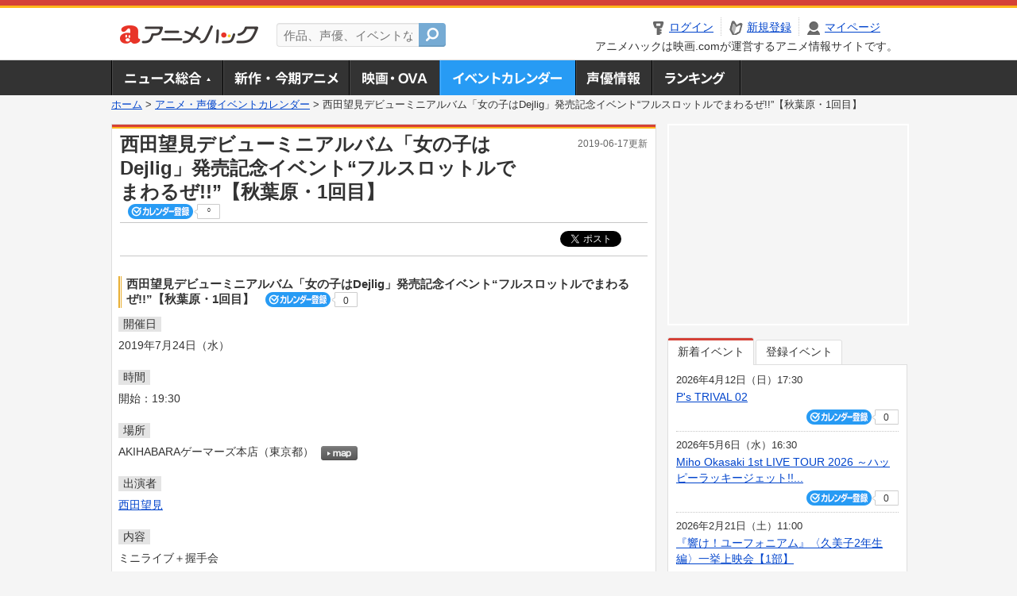

--- FILE ---
content_type: text/html; charset=utf-8
request_url: https://anime.eiga.com/event/137149/
body_size: 11200
content:
<!DOCTYPE html PUBLIC "-//W3C//DTD XHTML 1.0 Transitional//EN" "http://www.w3.org/TR/xhtml1/DTD/xhtml1-transitional.dtd"> <html xmlns="http://www.w3.org/1999/xhtml" xmlns:og="http://ogp.me/ns#" xmlns:fb="http://ogp.me/ns/fb#" xml:lang="ja" lang="ja"> <head> <meta http-equiv="Content-Type" content="text/html; charset=utf-8"/> <meta http-equiv="Content-Style-Type" content="text/css"/> <meta http-equiv="Content-Script-Type" content="text/javascript"/> <title>西田望見デビューミニアルバム「女の子はDejlig」発売記念イベント“フルスロットルでまわるぜ!!”【秋葉原・1回目】 : イベント情報 - アニメハック</title> <meta name="viewport" content="width=device-width,minimum-scale=0.25,maximum-scale=1"/> <meta name="format-detection" content="telephone=no"/> <meta name="description" content="西田望見デビューミニアルバム「女の子はDejlig」発売記念イベント“フルスロットルでまわるぜ!!”【秋葉原・1回目】のイベント詳細情報。西田望見出演。チケット購入方法、AKIHABARAゲーマーズ本店の地図はこちら"/> <meta name="keywords" content="アニメ,anime,アニメハック,animehack,映画.com,イベント,{@event.title}"/> <meta name="twitter:card" content="summary" /> <meta name="twitter:site" content="@animehackcom" /> <meta property="og:locale" content="ja_JP" /> <meta property="og:title" content="西田望見デビューミニアルバム「女の子はDejlig」発売記念イベント“フルスロットルでまわるぜ!!”【秋葉原・1回目】" /> <meta property="og:type" content="article" /> <meta property="og:url" content="https://anime.eiga.com/event/137149/" /> <meta property="og:image" content="https://media.eiga.com/anime/images/common/rectlogo_anime.png" /> <meta property="og:description" content="西田望見デビューミニアルバム「女の子はDejlig」発売記念イベント“フルスロットルでまわるぜ!!”【秋葉原・1回目】のイベント詳細情報。西田望見出演。チケット購入方法、AKIHABARAゲーマーズ本店の地図はこちら" /> <meta property="og:site_name" content="アニメハック" /> <meta property="fb:app_id" content="1671673173051779" /> <meta name="url-validation" content="13111d521f19171b521b1317121f5151460d100c0c18" /> <link rel="canonical" href="https://anime.eiga.com/event/137149/"/> <link rel="stylesheet" href="https://media.eiga.com/anime/styles/common.css?1768968520" media="all" /> <link rel="stylesheet" href="https://media.eiga.com/anime/styles/prettyLoader.css?1768968520" media="all" /> <link rel="stylesheet" href="https://media.eiga.com/anime/styles/default.css?1768968520" media="all" /> <link rel="stylesheet" href="https://media.eiga.com/anime/styles/event.css?1768968520" media="all" /> <script async="async" src="https://micro.rubiconproject.com/prebid/dynamic/27947.js"></script> <script async="async" src="https://securepubads.g.doubleclick.net/tag/js/gpt.js"></script> <script>window.googletag=window.googletag||{cmd:[]};var gptAdSlots=[];var headerBiddingSlots=[];var nonHeaderBiddingSlots=[];window.pbjs=window.pbjs||{que:[]};var failSafeTimeout=3500;googletag.cmd.push(function(){gptAdSlots.push(googletag.defineOutOfPageSlot("/91154333/ah-overlay/728x90",googletag.enums.OutOfPageFormat.BOTTOM_ANCHOR).addService(googletag.pubads()));gptAdSlots.push(googletag.defineSlot("/91154333/ah-contents/1st_300x250",[[300,250]],"div-gpt-ad-ah-contents-1st_300x250").addService(googletag.pubads()));gptAdSlots.push(googletag.defineSlot("/91154333/ah-contents/side_300x250",[[300,250]],"div-gpt-ad-ah-contents-side_300x250").addService(googletag.pubads()));gptAdSlots.push(googletag.defineOutOfPageSlot('/91154333/ah-Web-Interstitials',googletag.enums.OutOfPageFormat.INTERSTITIAL).addService(googletag.pubads()));gptAdSlots.forEach(function(gptAdSlot){headerBiddingSlots.push(gptAdSlot);});googletag.pubads().disableInitialLoad();googletag.pubads().enableSingleRequest();googletag.enableServices();if(nonHeaderBiddingSlots.length>0){googletag.pubads().refresh(nonHeaderBiddingSlots);}});var slotMap=[{"divId":"gpt_unit_/91154333/ah-overlay/728x90_0","name":"/91154333/ah-overlay/728x90","sizes":[{"w":728,"h":90}]},{"divId":"div-gpt-ad-ah-contents-1st_300x250","name":"/91154333/ah-contents/1st_300x250","sizes":[{"w":300,"h":250}]},{"divId":"div-gpt-ad-ah-contents-side_300x250","name":"/91154333/ah-contents/side_300x250","sizes":[{"w":300,"h":250}]},{"divId":"gpt_unit_/91154333/ah-Web-Interstitials_0","name":"/91154333/ah-Web-Interstitials","sizes":[{"w":300,"h":250},{"w":336,"h":280},{"w":320,"h":480}]}];var sizeMappings={"gpt_unit_/91154333/ah-overlay/728x90_0":[{"minViewPort":[0,0],"sizes":[[728,90]]}]};fetchHeaderBids().then((results)=>{googletag.cmd.push(()=>{const divIdsToRefresh=Array.isArray(results)&&results.length?results:slotMap.map((slot)=>slot.divId);const slotsToRefresh=googletag.pubads().getSlots().filter((slot)=>divIdsToRefresh.includes(slot.getSlotElementId()));googletag.pubads().refresh(slotsToRefresh);});});function fetchHeaderBids(){const prebidPromise=new Promise((resolve)=>{pbjs.que.push(()=>{pbjs.rp.requestBids({slotMap:slotMap,sizeMappings:sizeMappings,callback:(_,__,auctionId)=>{googletag.cmd.push(function(){const adUnitCodes=(pbjs.rp.slotManager?pbjs.rp.slotManager.getSlotMapForAuctionId(auctionId):slotMap).map((slot)=>slot.divId);pbjs.setTargetingForGPTAsync(adUnitCodes);return resolve(adUnitCodes);});}});});});return Promise.race([prebidPromise,new Promise((resolve)=>setTimeout(resolve,failSafeTimeout)),]);}</script> <script>!function(f,b,e,v,n,t,s){if(f.fbq)return;n=f.fbq=function(){n.callMethod?n.callMethod.apply(n,arguments):n.queue.push(arguments)};if(!f._fbq)f._fbq=n;n.push=n;n.loaded=!0;n.version="2.0";n.queue=[];t=b.createElement(e);t.async=!0;t.src=v;s=b.getElementsByTagName(e)[0];s.parentNode.insertBefore(t,s)}(window,document,"script","https://connect.facebook.net/en_US/fbevents.js");fbq("init","2778404139095470");fbq("track","PageView");</script><noscript><img height="1" width="1" style="display:none;" src="https://www.facebook.com/tr?id=2778404139095470&amp;ev=PageView&amp;noscript=1" /></noscript> <!-- Google Tag Manager --> <script>(function(w,d,s,l,i){w[l]=w[l]||[];w[l].push({'gtm.start':new Date().getTime(),event:'gtm.js'});var f=d.getElementsByTagName(s)[0],j=d.createElement(s),dl=l!='dataLayer'?'&l='+l:'';j.async=true;j.src='https://www.googletagmanager.com/gtm.js?id='+i+dl;f.parentNode.insertBefore(j,f);})(window,document,'script','dataLayer','GTM-K5447T4');</script> <!-- End Google Tag Manager --> <!-- Microsoft Clarity --> <script type="text/javascript">(function(c,l,a,r,i,t,y){c[a]=c[a]||function(){(c[a].q=c[a].q||[]).push(arguments)};t=l.createElement(r);t.async=1;t.src="https://www.clarity.ms/tag/uy3aqlq2io";y=l.getElementsByTagName(r)[0];y.parentNode.insertBefore(t,y);})(window,document,"clarity","script","uy3aqlq2io");</script> <!-- End Microsoft Clarity --> <script>(function(){const params_ga4={"page_group":"anime_event","page_class":"anime_event_detail"};params_ga4.login_status=/(?:^|;\s*)eg_a=(?:[^;]+)/.test(document.cookie);const match=document.cookie.match(/(?:^|;\s*)eg_uid_ga4=([^;]*)/);if(match)params_ga4.userid=match[1];(window.dataLayer=window.dataLayer||[]).push(params_ga4);})();</script> </head> <body> <a name="top"></a> <div id="headerArea" class="loginHeader"> <div id="header" class="clearfix"> <div id="logoArea"> <a href="/"><img alt="アニメハック - 最新アニメ情報からイベント情報、ネット配信番組表までアニメのことならアニメハック" src="https://media.eiga.com/anime/images/common/logo.png" width="175" height="37" loading="lazy" /></a> </div> <div id="siteSearch" class="clearfix"> <form id="searchform" class="siteItemSearch" action="/search/" accept-charset="UTF-8" method="get"> <label for="siteItemSearch">サイト内検索</label> <input id="siteItemSearch" class="textArea" maxlength="158" placeholder="作品、声優、イベントなど" size="158" type="text" name="q" /> <span class="button" tabindex="0"><button name="button" type="submit"></button></span> </form> </div> <ul id="userNav" class="clearfix guest"> <li class="navMenu" id="navLogin"><a data-google-interstitial="false" href="/auth/login/"><span>ログイン</span></a></li> <li class="navMenu" id="navEntry"><a data-google-interstitial="false" href="/auth/login/">新規登録</a></li> <li class="navMenu" id="navMypage"><a data-google-interstitial="false" id="navMypageLink" href="/mypage/">マイページ</a></li> <li class="navMenu" id="navLogout"><a data-google-interstitial="false" href="/auth/logout/"><span>ログアウト</span></a></li> </ul> <p id="headerCaution">アニメハックは映画.comが運営するアニメ情報サイトです。</p> </div> </div> <div id="gnav"> <div id="gnavInner"> <ul id="menuList" class="clearfix"> <li class="gnav01"><a href="/news/">ニュース総合<img width="953" height="132" src="https://media.eiga.com/anime/images/common/gnav.png" loading="lazy" alt="" /></a></li> <li class="gnav02"><a href="/program/">新作・今期アニメ<img width="953" height="132" src="https://media.eiga.com/anime/images/common/gnav.png" loading="lazy" alt="" /></a></li> <li class="gnav03"><a href="/movie/">アニメ映画・OVA<img width="953" height="132" src="https://media.eiga.com/anime/images/common/gnav.png" loading="lazy" alt="" /></a></li> <li class="gnav05"><a class="navActivePage" href="/event/">アニメ・声優イベントカレンダー<img width="953" height="132" src="https://media.eiga.com/anime/images/common/gnav.png" loading="lazy" alt="" /></a></li> <li class="gnav06"><a href="/person/">声優情報<img width="953" height="132" src="https://media.eiga.com/anime/images/common/gnav.png" loading="lazy" alt="" /></a></li> <li class="gnav07"><a href="/ranking/">ランキング<img width="953" height="132" src="https://media.eiga.com/anime/images/common/gnav.png" loading="lazy" alt="" /></a></li> </ul> </div> </div> <div class="path"> <a href="/">ホーム</a> &gt; <a href="/event/">アニメ・声優イベントカレンダー</a> &gt; <strong>西田望見デビューミニアルバム「女の子はDejlig」発売記念イベント“フルスロットルでまわるぜ!!”【秋葉原・1回目】</strong> </div> <div id="wrapper"> <div id="contentArea" class="clearfix"> <div id="main"> <div class="articleContainer"> <div class="headArea"> <div class="headAreaInner clearfix"> <h1 class="headTtlL">西田望見デビューミニアルバム「女の子はDejlig」発売記念イベント“フルスロットルでまわるぜ!!”【秋葉原・1回目】</h1> <p class="headTtlR">2019-06-17更新</p> <div> <span class="conCheckin clearfix eventCheckin eiga-checkin-button"> <span class="checkInBtn"><a data-method="post" data-remote="true" data-google-interstitial="false" href="/event/137149/checkin/" rel="nofollow"><img src="https://media.eiga.com/images/shared/_.gif" loading="lazy" alt="" /></a></span><span class="checkInCount"><span class="checkInCountInner">0</span></span> </span> </div> </div> </div> <div class="bookmarkBox"> <ul class="bookmarks"> <li class="bt_twitter"><a href="https://x.com/share" class="twitter-share-button" data-text="" data-url="" data-hashtags="アニメ,anime" data-via="animehackcom" data-count="horizontal" data-lang="ja">&nbsp;</a></li> </ul> </div> <div class="articleInner"> <div class="eventDetailInfo"> <div class="eventDetailBox clearfix"> <h2>西田望見デビューミニアルバム「女の子はDejlig」発売記念イベント“フルスロットルでまわるぜ!!”【秋葉原・1回目】 <span class="conCheckin clearfix eventCheckin eiga-checkin-button"> <span class="checkInBtn"><a data-method="post" data-remote="true" data-google-interstitial="false" href="/event/137149/checkin/" rel="nofollow"><img src="https://media.eiga.com/images/shared/_.gif" loading="lazy" alt="" /></a></span><span class="checkInCount"><span class="checkInCountInner">0</span></span></span></h2> <dl id="eventDate" class="eventDetailList"> <dt><span>開催日</span></dt> <dd>2019年7月24日（水）</dd> </dl> <dl id="eventTime" class="eventDetailList"> <dt><span>時間</span></dt> <dd> <ul class="clearfix"> <li>開始：19:30</li> </ul> </dd> </dl> <dl id="eventPlace" class="eventDetailList"> <dt><span>場所</span></dt> <dd>AKIHABARAゲーマーズ本店（東京都） <span class="programCalBtn"><a target="_blank" href="https://www.google.co.jp/maps?ll=35.698322%2C139.771703&amp;q=35.698322%2C139.771703&amp;z=18"><img alt="map" src="https://media.eiga.com/anime/images/event/btn_map.png" width="46" height="136" loading="lazy" /></a></span> </dd> </dl> <dl id="eventCast" class="eventDetailList"> <dt><span>出演者</span></dt> <dd> <a href="/person/100493/">西田望見</a> </dd> </dl> <dl id="detailSummary" class="eventDetailList"> <dt><span>内容</span></dt> <dd> ミニライブ＋握手会 </dd> </dl> <div class="ticketInfo"> <h2>チケット情報</h2> <div class="ticketInfoInner"> <dl class="ticketDetail"> <dt><span>参加方法</span></dt> <dd> <ul> <li> 7月24日(水)発売デビューミニアルバム「女の子はDejlig」初回限定盤・通常盤<br />参加券に関しては各店舗のホームページにてご確認ください </li> </ul> </dd> </dl> </div> </div> </div> <div class="detail2ColInner"> <div class="articleCol"> <div class="headArea"> <div class="headAreaInner"> <h2>関連イベント情報</h2> </div> </div> <div class="articleColCon"> <ul class="conEventList"> <li class="clearfix"> <div class="conEventDate">2019年7月27日（土） <p class="conEventTime">12:30開始</p> </div> <div class="conEventR clearfix"> <div class="clearfix"> <p class="conEventTtl"><a href="/event/137150/">西田望見デビューミニアルバム「女の子はDejlig」発売記念イベント“フルスロットルでまわるぜ!!”【大阪】</a></p> <div class="conCheckin eventCheckin eiga-checkin-button"> <span class="checkInBtn"><a data-method="post" data-remote="true" data-google-interstitial="false" href="/event/137150/checkin/" rel="nofollow"><img src="https://media.eiga.com/images/shared/_.gif" loading="lazy" alt="" /></a></span><span class="checkInCount"><span class="checkInCountInner">0</span></span> </div> </div> <p class="conEventPlace">場所：animate O.N.SQUARE HALL（大阪府）</p> <p class="conEventCast">出演：西田望見</p> </div> </li> <li class="clearfix"> <div class="conEventDate">2019年7月27日（土） <p class="conEventTime">12:30開始</p> </div> <div class="conEventR clearfix"> <div class="clearfix"> <p class="conEventTtl"><a href="/event/137151/">西田望見デビューミニアルバム「女の子はDejlig」発売記念イベント“フルスロットルでまわるぜ!!”【名古屋】</a></p> <div class="conCheckin eventCheckin eiga-checkin-button"> <span class="checkInBtn"><a data-method="post" data-remote="true" data-google-interstitial="false" href="/event/137151/checkin/" rel="nofollow"><img src="https://media.eiga.com/images/shared/_.gif" loading="lazy" alt="" /></a></span><span class="checkInCount"><span class="checkInCountInner">0</span></span> </div> </div> <p class="conEventPlace">場所：アニメイト名古屋　第3太閤ビル（愛知県）</p> <p class="conEventCast">出演：西田望見</p> </div> </li> <li class="clearfix"> <div class="conEventDate">2019年7月28日（日） <p class="conEventTime">13:00開始</p> </div> <div class="conEventR clearfix"> <div class="clearfix"> <p class="conEventTtl"><a href="/event/137152/">西田望見デビューミニアルバム「女の子はDejlig」発売記念イベント“フルスロットルでまわるぜ!!”【岐阜】</a></p> <div class="conCheckin eventCheckin eiga-checkin-button"> <span class="checkInBtn"><a data-method="post" data-remote="true" data-google-interstitial="false" href="/event/137152/checkin/" rel="nofollow"><img src="https://media.eiga.com/images/shared/_.gif" loading="lazy" alt="" /></a></span><span class="checkInCount"><span class="checkInCountInner">0</span></span> </div> </div> <p class="conEventPlace">場所：アニメイト岐阜店（岐阜県）</p> <p class="conEventCast">出演：西田望見</p> </div> </li> <li class="clearfix"> <div class="conEventDate">2019年8月4日（日） <p class="conEventTime">12:00開始</p> </div> <div class="conEventR clearfix"> <div class="clearfix"> <p class="conEventTtl"><a href="/event/137153/">西田望見デビューミニアルバム「女の子はDejlig」発売記念イベント“フルスロットルでまわるぜ!!”【新...</a></p> <div class="conCheckin eventCheckin eiga-checkin-button"> <span class="checkInBtn"><a data-method="post" data-remote="true" data-google-interstitial="false" href="/event/137153/checkin/" rel="nofollow"><img src="https://media.eiga.com/images/shared/_.gif" loading="lazy" alt="" /></a></span><span class="checkInCount"><span class="checkInCountInner">0</span></span> </div> </div> <p class="conEventPlace">場所：アニメイト新宿店（東京都）</p> <p class="conEventCast">出演：西田望見</p> </div> </li> <li class="clearfix"> <div class="conEventDate">2019年8月4日（日） <p class="conEventTime">18:00開始</p> </div> <div class="conEventR clearfix"> <div class="clearfix"> <p class="conEventTtl"><a href="/event/137154/">西田望見デビューミニアルバム「女の子はDejlig」発売記念イベント“フルスロットルでまわるぜ!!”【仙台】</a></p> <div class="conCheckin eventCheckin eiga-checkin-button"> <span class="checkInBtn"><a data-method="post" data-remote="true" data-google-interstitial="false" href="/event/137154/checkin/" rel="nofollow"><img src="https://media.eiga.com/images/shared/_.gif" loading="lazy" alt="" /></a></span><span class="checkInCount"><span class="checkInCountInner">0</span></span> </div> </div> <p class="conEventPlace">場所：アニメイト仙台店（宮城県）</p> <p class="conEventCast">出演：西田望見</p> </div> </li> <li class="clearfix"> <div class="conEventDate">2019年8月10日（土） <p class="conEventTime">12:30開始</p> </div> <div class="conEventR clearfix"> <div class="clearfix"> <p class="conEventTtl"><a href="/event/137155/">西田望見デビューミニアルバム「女の子はDejlig」発売記念イベント“フルスロットルでまわるぜ!!”【秋...</a></p> <div class="conCheckin eventCheckin eiga-checkin-button"> <span class="checkInBtn"><a data-method="post" data-remote="true" data-google-interstitial="false" href="/event/137155/checkin/" rel="nofollow"><img src="https://media.eiga.com/images/shared/_.gif" loading="lazy" alt="" /></a></span><span class="checkInCount"><span class="checkInCountInner">0</span></span> </div> </div> <p class="conEventPlace">場所：ソフマップAKIBA1号店 サブカル・モバイル館（東京都）</p> <p class="conEventCast">出演：西田望見</p> </div> </li> <li class="clearfix"> <div class="conEventDate">2019年8月10日（土） <p class="conEventTime">18:00開始</p> </div> <div class="conEventR clearfix"> <div class="clearfix"> <p class="conEventTtl"><a href="/event/137156/">西田望見デビューミニアルバム「女の子はDejlig」発売記念イベント“フルスロットルでまわるぜ!!”【新...</a></p> <div class="conCheckin eventCheckin eiga-checkin-button"> <span class="checkInBtn"><a data-method="post" data-remote="true" data-google-interstitial="false" href="/event/137156/checkin/" rel="nofollow"><img src="https://media.eiga.com/images/shared/_.gif" loading="lazy" alt="" /></a></span><span class="checkInCount"><span class="checkInCountInner">0</span></span> </div> </div> <p class="conEventPlace">場所：タワーレコード新宿店（東京都）</p> <p class="conEventCast">出演：西田望見</p> </div> </li> </ul> <p class="linkArrow01"><a href="/event/">イベントカレンダーへ</a></p> </div> </div> </div> <ul id="ob" class="clearfix"> <li id="ob_f"><a href="#" target="_blank" alt="Facebook"><img src="https://media.eiga.com/anime/images/common/bt_ob.png" width="330" height="39" loading="lazy" alt="" /></a></li> <li id="ob_t"><a href="#" target="_blank" alt="X"><img src="https://media.eiga.com/anime/images/common/bt_ob.png" width="330" height="39" loading="lazy" alt="" /></a></li> <li id="ob_g"><a href="#" target="_blank"><img src="https://media.eiga.com/anime/images/common/bt_ob.png" width="330" height="39" loading="lazy" alt="" /></a></li> <li id="ob_h"><a href="#" target="_blank" alt="はてなブックマーク"><img src="https://media.eiga.com/anime/images/common/bt_ob.png" width="330" height="39" loading="lazy" alt="" /></a></li> <li id="ob_l"><a href="#" target="_blank" alt="LINE"><img src="https://media.eiga.com/anime/images/common/bt_ob.png" width="330" height="39" loading="lazy" alt="" /></a></li> </ul> </div> </div> </div> <div class="articleContainer"> <div class="headArea"> <div class="headAreaInner"> <h2>声優情報</h2> </div> </div> <div class="articleInner"> <dl class="personInfo"> <dt><a class="personName" href="/person/100493/">西田 望見</a> <span class="conCheckin clearfix eiga-checkin-button"> <span class="checkInBtn"><a data-method="post" data-remote="true" data-google-interstitial="false" href="/person/100493/checkin/" rel="nofollow"><img src="https://media.eiga.com/images/shared/_.gif" loading="lazy" alt="" /></a></span><span class="checkInCount"><span class="checkInCountInner">6</span></span></span></dt> <dd class="clearfix"> <div class="personImg"><img width="120" alt="西田 望見" src="https://media.eiga.com/anime/images/shared/noimg/160.png" loading="lazy" /></div> <div class="personDetailList"> <div class="clearfix"> <dl class="personDetailListL"> <dt>性別</dt> <dd>女性</dd> </dl> <dl class="personDetailListR"> <dt>出生地</dt> <dd>岐阜県</dd> </dl> </div> <div class="clearfix"> <dl class="personDetailListL"> <dt>生年月日</dt> <dd>7月22日</dd> </dl> <dl class="personDetailListR"> <dt>血液型</dt> <dd>A型</dd> </dl> </div> <dl class="personDetailListBtm clearfix"> <dt>関連作品</dt> <dd> <a href="/program/107278/">劇場版マクロスΔ 絶対LIVE!!!!!!</a>, <a href="/program/108601/">WIXOSS DIVA(A)LIVE</a>, <a href="/program/104854/">Re:ステージ! ドリームデイズ♪</a>, <a href="/program/107188/">八月のシンデレラナイン</a> </dd> </dl> </div> </dd> </dl> <p class="linkArrow01"><a href="/person/100493/">声優情報TOP</a><a href="/person/100493/program/">出演作品一覧</a><a href="/person/100493/event/">イベント一覧</a></p> </div> </div> <div class="articleContainer"> <div class="headArea"> <div class="headAreaInner"> <h2>関連記事</h2> </div> </div> <div class="articleInner"> <ul class="articleBox"> <li class="clearfix"> <div class="boxL"><a data-google-interstitial="true" href="/news/125357/"><img width="150" alt="元日公開「迷宮のしおり」に中村悠一、内田雄馬、水瀬いのり、花澤香菜ら河森正治作品ゆかりのキャスト陣が集結" src="https://media.eiga.com/images/anime/news/125357/photo/d13ee4bb1ed4f32b/160.jpg" loading="lazy" /></a></div> <div class="boxR"> <p class="boxDate"><img alt="ニュース" src="https://media.eiga.com/anime/images/news/tag_news_cate01.png" width="57" height="15" loading="lazy" /> <span>2025年12月12日（金）21:00</span></p> <p class="boxTtl"><a data-google-interstitial="true" href="/news/125357/">元日公開「迷宮のしおり」に中村悠一、内田雄馬、水瀬いのり、花澤香菜ら河森正治作品ゆかりのキャスト陣が集結</a></p> <p class="boxText">2026年1月1日公開の劇場アニメ「迷宮のしおり」に、中村悠一、内田雄馬、水瀬いのり、花澤香菜ら豪華声優陣が出演し... <a data-google-interstitial="true" href="/news/125357/">[続きを読む]</a></p> </div> </li> <li class="clearfix"> <div class="boxL"><a data-google-interstitial="true" href="/news/120581/"><img width="150" alt="「坂道のアポロン」初の朗読劇が3月上演 寺島惇太ら声優チーム、輝山立ら俳優チームが日替わり出演" src="https://media.eiga.com/images/anime/news/120581/photo/66080b59c96c750b/160.jpg" loading="lazy" /></a></div> <div class="boxR"> <p class="boxDate"><img alt="ニュース" src="https://media.eiga.com/anime/images/news/tag_news_cate01.png" width="57" height="15" loading="lazy" /> <span>2024年2月19日（月）12:00</span></p> <p class="boxTtl"><a data-google-interstitial="true" href="/news/120581/">「坂道のアポロン」初の朗読劇が3月上演　寺島惇太ら声優チーム、輝山立ら俳優チームが日替わり出演</a></p> <p class="boxText">小玉ユキ氏による人気漫画「坂道のアポロン」の初となる朗読劇化が決定した。3月5～10日に、東京・草月ホールで上演さ... <a data-google-interstitial="true" href="/news/120581/">[続きを読む]</a></p> </div> </li> <li class="clearfix"> <div class="boxL"><a data-google-interstitial="true" href="/news/116705/"><img width="150" alt="「ワルキューレ」単独最後のライブツアー、東京・大阪で23年5月開催" src="https://media.eiga.com/images/anime/news/116705/photo/2ea7427961e2d64a/160.jpg" loading="lazy" /></a></div> <div class="boxR"> <p class="boxDate"><img alt="イベント" src="https://media.eiga.com/anime/images/news/tag_news_cate02.png" width="57" height="15" loading="lazy" /> <span>2022年8月15日（月）18:00</span></p> <p class="boxTtl"><a data-google-interstitial="true" href="/news/116705/">「ワルキューレ」単独最後のライブツアー、東京・大阪で23年5月開催</a></p> <p class="boxText">マクロス40周年記念特番「ワルキューレLIVEの話、絶対SPECIAL!!!!!!」が8月14日にライブ配信され、... <a data-google-interstitial="true" href="/news/116705/">[続きを読む]</a></p> </div> </li> <li class="clearfix"> <div class="boxL"><a data-google-interstitial="true" href="/news/114437/"><img width="150" alt="「ワルキューレ」ライブ、幕張メッセで来春開催 「劇場版マクロスΔ」入場者特典にシリアルコード付属" src="https://media.eiga.com/images/anime/news/114437/photo/eca1c524dea4f2af/160.jpg" loading="lazy" /></a></div> <div class="boxR"> <p class="boxDate"><img alt="音楽" src="https://media.eiga.com/anime/images/news/tag_news_cate06.png" width="57" height="15" loading="lazy" /> <span>2021年10月7日（木）22:30</span></p> <p class="boxTtl"><a data-google-interstitial="true" href="/news/114437/">「ワルキューレ」ライブ、幕張メッセで来春開催　「劇場版マクロスΔ」入場者特典にシリアルコード付属</a></p> <p class="boxText">音楽ユニット「ワルキューレ」のライブ「ワルキューレ LIVE 2022 ～Walküre Reborn!～」が、2... <a data-google-interstitial="true" href="/news/114437/">[続きを読む]</a></p> </div> </li> <li class="clearfix"> <div class="boxL"><a data-google-interstitial="true" href="/news/112067/"><img width="150" alt="「劇場版マクロスΔ」公開時期は21年に ワルキューレライブツアーも開催決定" src="https://media.eiga.com/images/anime/news/112067/photo/baf641eb249b3125/160.jpg" loading="lazy" /></a></div> <div class="boxR"> <p class="boxDate"><img alt="ニュース" src="https://media.eiga.com/anime/images/news/tag_news_cate01.png" width="57" height="15" loading="lazy" /> <span>2020年10月5日（月）20:00</span></p> <p class="boxTtl"><a data-google-interstitial="true" href="/news/112067/">「劇場版マクロスΔ」公開時期は21年に　ワルキューレライブツアーも開催決定</a></p> <p class="boxText">2018年に製作発表された完全新作「劇場版マクロスΔ（デルタ） 絶対LIVE!!!!!!」の公開時期が21年に決ま... <a data-google-interstitial="true" href="/news/112067/">[続きを読む]</a></p> </div> </li> <li class="clearfix"> <div class="boxL"><a data-google-interstitial="true" href="/news/column/event/110160/"><img width="150" alt="【年越し・新年会イベント特集】小倉唯の新年会、女性声優×着物の京都新春トークショーなど" src="https://media.eiga.com/images/anime/news/110160/photo/47aea06a75fc3d5e/160.jpg" loading="lazy" /></a></div> <div class="boxR"> <p class="boxDate"><img alt="特集・コラム" src="https://media.eiga.com/anime/images/news/tag_news_cate05.png" width="57" height="15" loading="lazy" /> <span>2019年12月20日（金）19:00</span></p> <p class="boxTtl"><a data-google-interstitial="true" href="/news/column/event/110160/">【年越し・新年会イベント特集】小倉唯の新年会、女性声優×着物の京都新春トークショーなど</a></p> <p class="boxText">12月も後半に入った今週のイベントトピックスは、人気声優が出演する年越しライブや新年会を特集！ 鈴木みのりや「CH... <a data-google-interstitial="true" href="/news/column/event/110160/">[続きを読む]</a></p> </div> </li> <li class="clearfix"> <div class="boxL"><a data-google-interstitial="true" href="/news/108737/"><img width="150" alt="「マクロス」CROSSOVER LIVEで歴代アーティストが豪華共演 「マクロスΔ」劇場版タイトル発表" src="https://media.eiga.com/images/anime/news/108737/photo/715dd880ea15d08b/160.jpg" loading="lazy" /></a></div> <div class="boxR"> <p class="boxDate"><img alt="イベント" src="https://media.eiga.com/anime/images/news/tag_news_cate02.png" width="57" height="15" loading="lazy" /> <span>2019年6月5日（水）20:00</span></p> <p class="boxTtl"><a data-google-interstitial="true" href="/news/108737/">「マクロス」CROSSOVER LIVEで歴代アーティストが豪華共演　「マクロスΔ」劇場版タイトル発表</a></p> <p class="boxText">「マクロス」シリーズの歴代アーティストが一堂に会した音楽イベント「SANKYO presents MACROSS ... <a data-google-interstitial="true" href="/news/108737/">[続きを読む]</a></p> </div> </li> <li class="clearfix"> <div class="boxL"><a data-google-interstitial="true" href="/news/108500/"><img width="150" alt="「マクロス」歴代アーティストが集結する「MACROSS CROSSOVER LIVE」ライブビューイング開催決定" src="https://media.eiga.com/images/anime/news/108500/photo/3d482d02d6a37e40/160.jpg" loading="lazy" /></a></div> <div class="boxR"> <p class="boxDate"><img alt="イベント" src="https://media.eiga.com/anime/images/news/tag_news_cate02.png" width="57" height="15" loading="lazy" /> <span>2019年4月29日（月）20:00</span></p> <p class="boxTtl"><a data-google-interstitial="true" href="/news/108500/">「マクロス」歴代アーティストが集結する「MACROSS CROSSOVER LIVE」ライブビューイング開催決定</a></p> <p class="boxText">アニメ「マクロス」シリーズの歴代アーティストが一堂に会する音楽ライブとして、千葉・幕張メッセで6月1、2日に開催さ... <a data-google-interstitial="true" href="/news/108500/">[続きを読む]</a></p> </div> </li> <li class="clearfix"> <div class="boxL"><a data-google-interstitial="true" href="/news/107938/"><img width="150" alt="フライングドッグ10周年記念「犬フェス2」今秋開催決定 「ワルキューレ」メンバーがソロ出演" src="https://media.eiga.com/images/anime/news/107938/photo/8430b65e2809a4d3/160.jpg" loading="lazy" /></a></div> <div class="boxR"> <p class="boxDate"><img alt="イベント" src="https://media.eiga.com/anime/images/news/tag_news_cate02.png" width="57" height="15" loading="lazy" /> <span>2019年2月7日（木）22:00</span></p> <p class="boxTtl"><a data-google-interstitial="true" href="/news/107938/">フライングドッグ10周年記念「犬フェス2」今秋開催決定　「ワルキューレ」メンバーがソロ出演</a></p> <p class="boxText">アニメ映像・音楽レーベル・フライングドッグの設立10周年を記念し、2月2日に東京・武蔵野の森総合スポーツプラザで行... <a data-google-interstitial="true" href="/news/107938/">[続きを読む]</a></p> </div> </li> <li class="clearfix"> <div class="boxL"><a data-google-interstitial="true" href="/news/107772/"><img width="150" alt="アニメ版「ハチナイ」高木友梨香、山下七海、佐伯伊織ら原作ゲーム版キャスト6人の続投が決定" src="https://media.eiga.com/images/anime/news/107772/photo/1faf9cc54d1c8db0/160.jpg" loading="lazy" /></a></div> <div class="boxR"> <p class="boxDate"><img alt="ニュース" src="https://media.eiga.com/anime/images/news/tag_news_cate01.png" width="57" height="15" loading="lazy" /> <span>2019年1月6日（日）22:00</span></p> <p class="boxTtl"><a data-google-interstitial="true" href="/news/107772/">アニメ版「ハチナイ」高木友梨香、山下七海、佐伯伊織ら原作ゲーム版キャスト6人の続投が決定</a></p> <p class="boxText">女子高校野球をテーマにした「八月のシンデレラナイン」のメインキャストが追加発表された。いずれも原作ゲームアプリ版か... <a data-google-interstitial="true" href="/news/107772/">[続きを読む]</a></p> </div> </li> </ul> </div> </div> </div> <div id="subContent"> <div id="rectAd"> <div id="div-gpt-ad-ah-contents-1st_300x250" style="height:250px;"></div> </div> <div id="subEvent"> <ul id="tabEvent" class="clearfix"> <li class="select">新着イベント</li> <li>登録イベント</li> </ul> <div class="tabEventWrap" id="sub_event_new"> <ul class="subEventList"> <li> <p class="subEventTop clearfix"> <span>2026年4月12日（日）17:30</span> <a href="/event/173769/">P&#39;s TRIVAL 02</a></p> <div class="subEventBtm clearfix"> <div class="subConCheckin eventCheckin eiga-checkin-button"> <span class="checkInBtn"><a data-method="post" data-remote="true" data-google-interstitial="false" href="/event/173769/checkin/" rel="nofollow"><img src="https://media.eiga.com/images/shared/_.gif" loading="lazy" alt="" /></a></span><span class="checkInCount"><span class="checkInCountInner">0</span></span> </div> </div> </li> <li> <p class="subEventTop clearfix"> <span>2026年5月6日（水）16:30</span> <a href="/event/173766/">Miho Okasaki 1st LIVE TOUR 2026 ～ハッピーラッキージェット!!...</a></p> <div class="subEventBtm clearfix"> <div class="subConCheckin eventCheckin eiga-checkin-button"> <span class="checkInBtn"><a data-method="post" data-remote="true" data-google-interstitial="false" href="/event/173766/checkin/" rel="nofollow"><img src="https://media.eiga.com/images/shared/_.gif" loading="lazy" alt="" /></a></span><span class="checkInCount"><span class="checkInCountInner">0</span></span> </div> </div> </li> <li> <p class="subEventTop clearfix"> <span>2026年2月21日（土）11:00</span> <a href="/event/173764/">『響け！ユーフォニアム』〈久美子2年生編〉一挙上映会【1部】</a></p> <div class="subEventBtm clearfix"> <div class="subConCheckin eventCheckin eiga-checkin-button"> <span class="checkInBtn"><a data-method="post" data-remote="true" data-google-interstitial="false" href="/event/173764/checkin/" rel="nofollow"><img src="https://media.eiga.com/images/shared/_.gif" loading="lazy" alt="" /></a></span><span class="checkInCount"><span class="checkInCountInner">0</span></span> </div> </div> </li> <li> <p class="subEventTop clearfix"> <span>2026年2月11日（水）14:00</span> <a href="/event/173762/">小鹿さん！辞令です！ 「定例ファンミーティング ～新生活応援キャンペーン～」【1部】</a></p> <div class="subEventBtm clearfix"> <div class="subConCheckin eventCheckin eiga-checkin-button"> <span class="checkInBtn"><a data-method="post" data-remote="true" data-google-interstitial="false" href="/event/173762/checkin/" rel="nofollow"><img src="https://media.eiga.com/images/shared/_.gif" loading="lazy" alt="" /></a></span><span class="checkInCount"><span class="checkInCountInner">0</span></span> </div> </div> </li> </ul> <ul class="subContentLink clearfix"> <li class="linkArrow01"><a href="/event/">イベントカレンダーへ</a></li> </ul> </div> <div class="tabEventWrap" id="sub_event_mine"> <p class="loginExplanation"><span><img alt="Check-in" src="https://media.eiga.com/anime/images/common/icon_checkin.png" width="82" height="19" loading="lazy" /></span>したアニメのみ表示されます。登録したアニメはチケット発売前日やイベント前日にアラートが届きます。</p> <ul class="userBtnList clearfix"> <li class="userBtn01"><a data-google-interstitial="false" href="/auth/login/">ログイン<img src="https://media.eiga.com/anime/images/common/btn_subcontent_usernav.png" width="308" height="124" loading="lazy" alt="" /></a></li> <li class="userBtn02 listSide"><a data-google-interstitial="false" href="/auth/login/">新規登録<img src="https://media.eiga.com/anime/images/common/btn_subcontent_usernav.png" width="308" height="124" loading="lazy" alt="" /></a></li> </ul> <ul class="subContentLink clearfix"> <li class="linkArrow01"><a href="/event/">イベントカレンダーへ</a></li> </ul> </div> </div> <div id="subTopics"> <h3><span>話題のアニメ</span></h3> <div class="subConWrap"> <ul class="subTopicsList"> <li class="clearfix"> <div class="subTopicsL"> <span class="rankGold">1位</span> </div> <div class="subTopicsM"> <p class="animeTtl"><a href="/program/111768/">異世界でチート能力を手にした俺は、現実世界をも無双する ～レベルアップは人生を変えた～ TVSP</a></p> <div class="subConCheckin eiga-checkin-button"> <span class="checkInBtn"><a data-method="post" data-remote="true" data-google-interstitial="false" href="/program/111768/checkin/" rel="nofollow"><img src="https://media.eiga.com/images/shared/_.gif" loading="lazy" alt="" /></a></span><span class="checkInCount"><span class="checkInCountInner">171</span></span> </div> </div> <div class="subTopicsR"> <a href="/program/111768/"><img width="64" alt="異世界でチート能力を手にした俺は、現実世界をも無双する ～レベルアップは人生を変えた～ TVSP" src="https://media.eiga.com/images/anime/program/111768/photo/eeb9d828323766c7/160.jpg" loading="lazy" /></a> </div> </li> <li class="clearfix"> <div class="subTopicsL"> <span class="rankSilver">2位</span> </div> <div class="subTopicsM"> <p class="animeTtl"><a href="/program/111481/">地獄楽（第2期）</a></p> <div class="subConCheckin eiga-checkin-button"> <span class="checkInBtn"><a data-method="post" data-remote="true" data-google-interstitial="false" href="/program/111481/checkin/" rel="nofollow"><img src="https://media.eiga.com/images/shared/_.gif" loading="lazy" alt="" /></a></span><span class="checkInCount"><span class="checkInCountInner">255</span></span> </div> </div> <div class="subTopicsR"> <a href="/program/111481/"><img width="64" alt="地獄楽（第2期）" src="https://media.eiga.com/images/anime/program/111481/photo/4edf0b58eb0c325e/160.jpg" loading="lazy" /></a> </div> </li> <li class="clearfix"> <div class="subTopicsL"> <span class="rankBronze">3位</span> </div> <div class="subTopicsM"> <p class="animeTtl"><a href="/program/112407/">死亡遊戯で飯を食う。</a></p> <div class="subConCheckin eiga-checkin-button"> <span class="checkInBtn"><a data-method="post" data-remote="true" data-google-interstitial="false" href="/program/112407/checkin/" rel="nofollow"><img src="https://media.eiga.com/images/shared/_.gif" loading="lazy" alt="" /></a></span><span class="checkInCount"><span class="checkInCountInner">96</span></span> </div> </div> <div class="subTopicsR"> <a href="/program/112407/"><img width="64" alt="死亡遊戯で飯を食う。" src="https://media.eiga.com/images/anime/program/112407/photo/86786a0c69d9e3ab/160.jpg" loading="lazy" /></a> </div> </li> <li class="clearfix"> <div class="subTopicsL"> <span class="rankOther">4位</span> </div> <div class="subTopicsM"> <p class="animeTtl"><a href="/program/112520/">正反対な君と僕</a></p> <div class="subConCheckin eiga-checkin-button"> <span class="checkInBtn"><a data-method="post" data-remote="true" data-google-interstitial="false" href="/program/112520/checkin/" rel="nofollow"><img src="https://media.eiga.com/images/shared/_.gif" loading="lazy" alt="" /></a></span><span class="checkInCount"><span class="checkInCountInner">122</span></span> </div> </div> <div class="subTopicsR"> <a href="/program/112520/"><img width="64" alt="正反対な君と僕" src="https://media.eiga.com/images/anime/program/112520/photo/9236c32fd062296a/160.jpg" loading="lazy" /></a> </div> </li> <li class="clearfix"> <div class="subTopicsL"> <span class="rankOther">5位</span> </div> <div class="subTopicsM"> <p class="animeTtl"><a href="/program/112277/">ダーウィン事変</a></p> <div class="subConCheckin eiga-checkin-button"> <span class="checkInBtn"><a data-method="post" data-remote="true" data-google-interstitial="false" href="/program/112277/checkin/" rel="nofollow"><img src="https://media.eiga.com/images/shared/_.gif" loading="lazy" alt="" /></a></span><span class="checkInCount"><span class="checkInCountInner">168</span></span> </div> </div> <div class="subTopicsR"> <a href="/program/112277/"><img width="64" alt="ダーウィン事変" src="https://media.eiga.com/images/anime/program/112277/photo/b1d3f0d600fa1fde/160.jpg" loading="lazy" /></a> </div> </li> </ul> <ul class="subContentLink clearfix"> <li class="linkArrow01"><a href="/ranking/program/">人気アニメランキングへ</a></li> </ul> </div> </div> <div id="subRanking"> <h3><span>人気記事ランキング</span></h3> <div class="subConWrap"> <ul class="subRankingList"> <li class="clearfix"> <div class="subRankingL"> <span class="rankGold">1位</span> </div> <div class="subRankingR"> <a data-google-interstitial="true" href="/news/125469/">松屋・松のや×ちいかわ、1月6日からコラボ　松屋コラボ...</a> </div> </li> <li class="clearfix"> <div class="subRankingL"> <span class="rankSilver">2位</span> </div> <div class="subRankingR"> <a data-google-interstitial="true" href="/news/125670/">「ドラゴンボール超」最新作「銀河パトロール」＆「ビルス...</a> </div> </li> <li class="clearfix"> <div class="subRankingL"> <span class="rankBronze">3位</span> </div> <div class="subRankingR"> <a data-google-interstitial="true" href="/news/125647/">豪華声優陣による朗読劇「鬼平犯科帳」1月29、30日に...</a> </div> </li> <li class="clearfix"> <div class="subRankingL"> <span class="rankOther">4位</span> </div> <div class="subRankingR"> <a data-google-interstitial="true" href="/news/125648/">「閃光のハサウェイ キルケーの魔女」入場特典は描き下ろ...</a> </div> </li> <li class="clearfix"> <div class="subRankingL"> <span class="rankOther">5位</span> </div> <div class="subRankingR"> <a data-google-interstitial="true" href="/news/125660/">りんたろう×摩砂雪×マッドハウス「帝都物語」HDリマス...</a> </div> </li> </ul> <ul class="subContentLink clearfix"> <li class="linkArrow01"><a href="/ranking/article/">人気記事ランキングへ</a></li> </ul> </div> </div> <div id="fbLikeBx"> <h3><span>アニメハック公式SNSページ</span></h3> <div class="subConWrap"> <div class="fb-like-box" data-href="https://www.facebook.com/animenewsjp" data-width="290" data-height="258" data-colorscheme="light" data-show-faces="true" data-header="false" data-stream="false" data-show-border="false" style="min-height:130px;"></div> <ul id="snsBtnList" class="clearfix"> <li class="snsBtn02"><a href="https://x.com/animehackcom" target="_blank">アニメハックXページ<img src="https://media.eiga.com/anime/images/common/btn_official_sns.png" width="437" height="144" loading="lazy" alt="" /></a></li> <li class="snsBtn03 listSide"><a href="https://www.youtube.com/channel/UC5VCESEZLrsrdXvRqEMkwOg" target="_blank">アニメハックGoogle+ページ<img src="https://media.eiga.com/anime/images/common/btn_official_sns.png" width="437" height="144" loading="lazy" alt="" /></a></li> </ul> </div> </div> <div id="subBtmBar"> <div id="rectAdBtm"> <div id="div-gpt-ad-ah-contents-side_300x250" style="height:250px;"></div> </div> </div> </div> </div> </div> <p id="pageTopBtn"><a href="#top" title="ページの先頭へ戻る"><img src="https://media.eiga.com/anime/images/common/_.gif" width="98" height="81" loading="lazy" alt="" /></a></p> <div id="footer"> <div id="naviFooter"> <ul class="clearfix"> <li><a href="/help/">ヘルプ・お問い合わせ</a></li> <li><a href="https://eiga.com/info/privacy/">プライバシーポリシー</a></li> <li><a href="https://eiga.com/info/optout/">外部送信（オプトアウト）</a></li> <li><a href="https://eiga.com/info/kiyaku/">利用規約</a></li> <li><a href="https://eiga.com/info/company/">企業情報</a></li> <li><a href="https://eiga.com/">映画.com</a></li> <li><a href="https://eiga.com/info/ad/">広告掲載</a></li> </ul> </div> <div id="copyRight"> <div id="copyRightInner">&copy; eiga.com inc. All rights reserved.</div> </div> </div> <script type="application/ld+json">[{"@context":"http://schema.org","@type":"Event","name":"西田望見デビューミニアルバム「女の子はDejlig」発売記念イベント“フルスロットルでまわるぜ!!”【秋葉原・1回目】","description":"アーティストイベント","url":"https://anime.eiga.com/event/137149/","image":null,"startDate":"2019-07-24T19:30:00","endDate":"2019-07-24","location":{"@type":"Place","name":"AKIHABARAゲーマーズ本店","address":{"@type":"PostalAddress","addressRegion":"東京都","name":null,"addressCountry":{"@type":"Country","name":"JP"}},"geo":{"@type":"GeoCoordinates","latitude":35.698322,"longitude":139.771703}},"offers":{"@type":"Offer","url":"https://anime.eiga.com/event/137149/"},"performer":[{"@type":"Person","name":"西田望見"}]},{"@context":"http://schema.org","@type":"WebSite","url":"https://anime.eiga.com/","name":"アニメハック"}]</script> <script src="https://media.eiga.com/anime/scripts/jquery-latest.min.js?1768968520"></script> <script src="https://media.eiga.com/anime/scripts/jquery.prettyLoader.js?1768968520"></script> <script src="https://media.eiga.com/anime/scripts/jquery.sticky.js?1768968520"></script> <script src="https://media.eiga.com/anime/scripts/jquery.ah-placeholder.js?1768968520"></script> <script src="https://media.eiga.com/javascripts/base.js?1768968520"></script> <script src="https://media.eiga.com/anime/scripts/common_func.js?1768968520"></script> <script>!function(){"use strict";$(".tabEventWrap").eq(1).addClass("none");$("#tabEvent li").on("click",function(){var num=$("#tabEvent li").index(this);$(".tabEventWrap").addClass("none");$(".tabEventWrap").eq(num).removeClass("none");$("#tabEvent li").removeClass("select");$(this).addClass("select");localStorage.setItem("anime_ev_tab",num);});var i=parseInt(localStorage.getItem("anime_ev_tab"),10);var e=$("#tabEvent li").eq(i);if(!e.hasClass("select")){e.triggerHandler("click");}$("#subBtmBar").sticky({topSpacing:45,center:true,className:"hey"});if(eiga.isLoggedIn()){let elm=document.getElementById("userNav");elm.classList.remove("guest");elm.classList.add("loggedin");}var topMenu=$("#gnav");var offset=topMenu.offset();$(window).on("scroll",function(e){if($(window).scrollTop()>offset.top){topMenu.addClass("fixed");}else{topMenu.removeClass("fixed");}});var $menuList=$("#menuList");$menuList.children("li").each(function(){var $this=$(this);var $menuLink=$this.children("a");$menuLink.data("width",$menuLink.width());$this.on("mouseenter",function(){$menuList.find(".newsNavBalloon").stop(true,true).hide();$this.find(".newsNavBalloon").slideDown(300);$menuLink.addClass("navActive");}).on("mouseleave",function(){$this.find(".newsNavBalloon").stop(true,true).hide();$menuLink.removeClass("navActive");});});$(document).on("click","#menuList .newsNavBalloon a",function(){location.href=$(this).attr("data-url");return false;});eiga.addStatusParams({gn:1});var pageTopBtn=document.getElementById("pageTopBtn");window.addEventListener("scroll",function(){var y=window.pageYOffset||document.documentElement.scrollTop;if(y<100){pageTopBtn.classList.remove("on");}else{pageTopBtn.classList.add("on");}},false);pageTopBtn.addEventListener("click",function(ev){$("body,html").animate({scrollTop:0},500);ev.preventDefault();},false);}();</script> <span style="display:none;"> <!-- SiteCatalyst code version: H.14. Copyright 1997-2008 Omniture, Inc. More info available at http://www.omniture.com --> <script src="https://media.eiga.com/javascripts/s_code.js?1768968520"></script> <script>s.pageName="[anime]"+document.title;s.server=document.domain;s.channel="anime_event";s.prop1="anime_event_detail";s.prop7="[anime]西田望見デビューミニアルバム「女の子はDejlig(1)";s.prop23="[anime]西田望見デビューミニアルバム「女の子はDejlig」発売記念イベント“フルスロットルでまわるぜ!!”【秋葉原・1回目】";s.prop41="[anime]"+$("#criteria_pref option:selected").text();s.prop42="[anime]"+$("#tabProgram li.select").text();s.prop43="[anime]"+$("#tabEvent li.select").text();var s_code=s.t();if(s_code)document.write(s_code);</script> <script>if(navigator.appVersion.indexOf('MSIE')>=0)document.write(unescape('%3C')+'!-'+'-');</script> </span> </body> </html>

--- FILE ---
content_type: text/html; charset=utf-8
request_url: https://www.google.com/recaptcha/api2/aframe
body_size: 268
content:
<!DOCTYPE HTML><html><head><meta http-equiv="content-type" content="text/html; charset=UTF-8"></head><body><script nonce="B-HVHG-IhBKl7H6BrEWztA">/** Anti-fraud and anti-abuse applications only. See google.com/recaptcha */ try{var clients={'sodar':'https://pagead2.googlesyndication.com/pagead/sodar?'};window.addEventListener("message",function(a){try{if(a.source===window.parent){var b=JSON.parse(a.data);var c=clients[b['id']];if(c){var d=document.createElement('img');d.src=c+b['params']+'&rc='+(localStorage.getItem("rc::a")?sessionStorage.getItem("rc::b"):"");window.document.body.appendChild(d);sessionStorage.setItem("rc::e",parseInt(sessionStorage.getItem("rc::e")||0)+1);localStorage.setItem("rc::h",'1769699160312');}}}catch(b){}});window.parent.postMessage("_grecaptcha_ready", "*");}catch(b){}</script></body></html>

--- FILE ---
content_type: application/javascript; charset=utf-8
request_url: https://fundingchoicesmessages.google.com/f/AGSKWxU3jm-hoX5DoPWs5sWsLs98TPsekqsjZQhMHqWPFbzLovFmjMkA7Ok1HW_uw2esEWx-XYAM2PwOogg6KgB-d2LG6Z3ErRV6SoM5iuV-5Yqweb6ij4o_YkTrXrcii9Mv5vHPK89lhA==?fccs=W251bGwsbnVsbCxudWxsLG51bGwsbnVsbCxudWxsLFsxNzY5Njk5MTU5LDU3NjAwMDAwMF0sbnVsbCxudWxsLG51bGwsW251bGwsWzcsMTksNl0sbnVsbCxudWxsLG51bGwsbnVsbCxudWxsLG51bGwsbnVsbCxudWxsLG51bGwsMV0sImh0dHBzOi8vYW5pbWUuZWlnYS5jb20vZXZlbnQvMTM3MTQ5LyIsbnVsbCxbWzgsIm8xWlFLOUlYeFdNIl0sWzksImVuLVVTIl0sWzE2LCJbMSwxLDFdIl0sWzE5LCIyIl0sWzE3LCJbMF0iXSxbMjQsIiJdLFsyOSwiZmFsc2UiXV1d
body_size: 399
content:
if (typeof __googlefc.fcKernelManager.run === 'function') {"use strict";this.default_ContributorServingResponseClientJs=this.default_ContributorServingResponseClientJs||{};(function(_){var window=this;
try{
var GW=function(a){this.A=_.t(a)};_.u(GW,_.J);GW.prototype.ac=function(){return _.F(this,1)};GW.prototype.za=function(){return _.F(this,2)};var HW=function(a){this.A=_.t(a)};_.u(HW,_.J);var IW=function(a,b){return _.Ud(a,1,b)},JW=function(a,b){return _.C(a,2,b)},KW=function(a){var b=new _.lI;return _.C(b,1,a)};var LW=function(a){this.A=_.t(a)};_.u(LW,_.J);LW.prototype.za=function(){return _.F(this,1)};LW.prototype.ac=function(){return _.F(this,2)};var MW=function(a){this.A=_.t(a)};_.u(MW,_.J);var NW=function(a){this.A=_.t(a)};_.u(NW,_.J);var OW=function(a){var b=new NW;_.Lc(b);var c=b.A,d=_.$c(b,c,c[_.r]|0,MW,1,2,void 0,!0),e=0,f=0;if(Array.isArray(a))for(var g=a.length,h=0;h<g;h++){var k=a[h];d.push(k);(k=_.sb(k))&&!e++&&(d[_.r]&=-9);k||f++||_.ob(d,4096)}else for(a=_.p(a),g=a.next();!g.done;g=a.next())g=g.value,d.push(g),(g=_.sb(g))&&!e++&&(d[_.r]&=-9),g||f++||_.ob(d,4096);f&&_.Mc(c);return b},PW=_.ed(NW);var RW=function(a,b,c){this.params=a;this.l=b;this.j=new Map;this.J=c.aa();_.x(a,NW,2)&&(this.j=QW(_.A(a,NW,2)))};RW.prototype.run=function(){Array.from(this.j.keys()).length>0?SW(this):this.J.Pa(21);var a=_.x(this.params,_.de,1)?_.be(_.A(this.params,_.de,1)):new _.de;_.ee(a,18);return a};
var SW=function(a){var b=TW(a),c=Array.from(a.j.values());a.J.S(21,_.L(OW(c)));c=c.filter(function(d){var e,f,g;if(g=!b.includes((e=_.A(d,LW,1))==null?void 0:e.za()))g=_.gg(a.params,3).includes((f=_.A(d,LW,1))==null?void 0:f.za());return g});c.length>0&&UW(a.l,c)},TW=function(a){var b=VW(a.J);if(!b)return[];var c=[],d=QW(b);Array.from(a.j.keys()).forEach(function(e){var f,g,h,k;d.has(e)&&((f=d.get(e))==null?void 0:(g=_.A(f,_.ce,2))==null?void 0:_.kI(g))>((h=a.j.get(e))==null?void 0:(k=_.A(h,_.ce,
2))==null?void 0:_.kI(k))&&(a.j.set(e,d.get(e)),c.push(e))});return c},QW=function(a){return _.B(a,MW,1,_.z()).reduce(function(b,c){var d;return b.set((d=_.A(c,LW,1))==null?void 0:d.za(),c)},new Map)},VW=function(a){a=a.ta(21);try{return a?PW(a):null}catch(b){return null}};var WW=function(a){this.A=_.t(a)};_.u(WW,_.J);var XW=_.ed(WW);var YW=function(a){this.G=a;this.l=new _.mI(this.G);this.j=new Map([[5,[1]]]);this.B=new Map([[1,1]]);this.o=new Map([[5,1]])},UW=function(a,b){b=ZW(a,b);b.length!==0&&$W(b)&&(b=JW(IW(new HW,b.map(function(c){var d=new GW;var e=a.B.get(_.A(c,LW,1).ac());d=_.G(d,1,e);c=a.o.get(_.A(c,LW,1).za());return _.G(d,2,c)})),_.A(b[0],_.ce,2)),a.l.K(KW(b)))},$W=function(a){var b=Array.from(a.map(function(c){return _.A(c,_.ce,2)}));return b.every(function(c){return c===b[0]})},ZW=function(a,b){return b.filter(function(c){c=
_.A(c,LW,1);return a.j.has(c.za())&&a.j.get(c.za()).includes(c.ac())})};var aX=function(){};aX.prototype.run=function(a,b,c){var d,e,f;return _.v(function(g){d=XW(b);e=new YW(c);f=(new RW(d,e,c)).run();return g.return({ia:_.L(f)})})};_.Tk(14,new aX);
}catch(e){_._DumpException(e)}
}).call(this,this.default_ContributorServingResponseClientJs);
// Google Inc.

//# sourceURL=/_/mss/boq-content-ads-contributor/_/js/k=boq-content-ads-contributor.ContributorServingResponseClientJs.en_US.o1ZQK9IXxWM.es5.O/d=1/exm=ad_blocking_detection_executable,kernel_loader,loader_js_executable,monetization_cookie_state_migration_initialization_executable/ed=1/rs=AJlcJMzkWD0vxt1gVcfmiBA6nHi7pe9_aQ/m=optimization_state_updater_executable
__googlefc.fcKernelManager.run('\x5b\x5b\x5b14,\x22\x5b\x5bnull,\x5b7,19,6\x5d,null,null,null,null,null,null,null,null,null,1\x5d,\x5b\x5b\x5b\x5b5,1,\x5b0\x5d\x5d,\x5b1769699159,652831000\x5d,\x5b1209600\x5d\x5d\x5d\x5d,\x5b5\x5d\x5d\x22\x5d\x5d,\x5bnull,null,null,\x22https:\/\/fundingchoicesmessages.google.com\/f\/AGSKWxUXnqyTE3DdSQkWKYXov5eT1TT3M_PvEQ6r0N612YvRAAWSdYUgXlbL9BlECi6S-pw_RSy9HrpcJ9lxfCzPnlPDEDuJgKvpAN2de3GOG5jBBWIJmooddEyj7rX4imtFbL0J3YDJ0g\\u003d\\u003d\x22\x5d,null,null,801662839\x5d');}

--- FILE ---
content_type: application/javascript; charset=utf-8
request_url: https://fundingchoicesmessages.google.com/f/AGSKWxUU9d8KVKJmEJP4sYqfrPavbyFHfTyMN7_h955xKwCZDWjob6zmg0VvjOKuk_U48RrZq17ASABKd_ALXa_YYhR6tHig0NEGdG2QTwsILIMVi6U-FaGeBkPefSn5aBac_euoWCNj6xolLo42Y3e6F4H70an4-uqIJmYSBfpMCBUKGL9xlBN3U5U-fa1h/_-footerads-?adarea=/adjug._bottom_ads_/layer/ad.
body_size: -1285
content:
window['c2c9008a-5b48-4dde-909a-4e99867be948'] = true;

--- FILE ---
content_type: text/javascript; charset=utf-8
request_url: https://anime.eiga.com/get_contents.js?u=https%3A%2F%2Fanime.eiga.com%2Fevent%2F137149%2F&gn=1
body_size: 786
content:
!function(){"use strict";var e=null,a=null;$("#menuList .gnav01").append("  \u003Cdiv class=\"newsNavBalloon\"\u003E\n    \u003Cdiv class=\"newsNavBalloonInner clearfix\"\u003E\n        \u003Cdl\u003E\n          \u003Cdt\u003E\u003Ca data-url=\"/news/125646/\" href=\"#\"\u003E\u003Cimg width=\"184\" alt=\"目黒蓮主演「SAKAMOTO DAYS」改造人間・鹿島役に塩野瑛久、勢羽夏生役に渡邊圭祐\" src=\"https://media.eiga.com/images/anime/news/125646/photo/ef39f4ea9b246cfe/320.jpg\" loading=\"lazy\" /\u003E\u003C\/a\u003E\u003C\/dt\u003E\n          \u003Cdd\u003E\u003Ca data-url=\"/news/125646/\" href=\"#\"\u003E目黒蓮主演「SAKAMOTO DAYS」改造人間・鹿島役に塩野瑛久、勢羽夏...\u003C\/a\u003E\u003C\/dd\u003E\n        \u003C\/dl\u003E\n        \u003Cdl\u003E\n          \u003Cdt\u003E\u003Ca data-url=\"/news/125636/\" href=\"#\"\u003E\u003Cimg width=\"184\" alt=\"キュートでクセ強なビーバー大集合 ディズニー＆ピクサー最新作「私がビーバーになるとき」日本版ポスター披露\" src=\"https://media.eiga.com/images/anime/news/125636/photo/cd8f21354cd7959f/320.jpg\" loading=\"lazy\" /\u003E\u003C\/a\u003E\u003C\/dt\u003E\n          \u003Cdd\u003E\u003Ca data-url=\"/news/125636/\" href=\"#\"\u003Eキュートでクセ強なビーバー大集合　ディズニー＆ピクサー最新作「私がビーバー...\u003C\/a\u003E\u003C\/dd\u003E\n        \u003C\/dl\u003E\n        \u003Cdl\u003E\n          \u003Cdt\u003E\u003Ca data-url=\"/news/125645/\" href=\"#\"\u003E\u003Cimg width=\"184\" alt=\"手塚治虫特集、大島渚監督「忍者武芸帳」など上映 第4回新潟国際アニメーション映画祭プログラム＆ゲスト発表\" src=\"https://media.eiga.com/images/anime/news/125645/photo/3a93166e80670d08/320.jpg\" loading=\"lazy\" /\u003E\u003C\/a\u003E\u003C\/dt\u003E\n          \u003Cdd\u003E\u003Ca data-url=\"/news/125645/\" href=\"#\"\u003E手塚治虫特集、大島渚監督「忍者武芸帳」など上映　第4回新潟国際アニメーショ...\u003C\/a\u003E\u003C\/dd\u003E\n        \u003C\/dl\u003E\n        \u003Cdl class=\"newsNavL\"\u003E\n          \u003Cdt\u003E\u003Ca data-url=\"/news/125699/\" href=\"#\"\u003E\u003Cimg width=\"184\" alt=\"「映画 窓ぎわのトットちゃん」1月31日午後1時30分からテレビ朝日で「特別編集版」放送\" src=\"https://media.eiga.com/images/anime/news/125699/photo/db3fd15488051337/320.jpg\" loading=\"lazy\" /\u003E\u003C\/a\u003E\u003C\/dt\u003E\n          \u003Cdd\u003E\u003Ca data-url=\"/news/125699/\" href=\"#\"\u003E「映画　窓ぎわのトットちゃん」1月31日午後1時30分からテレビ朝日で「特...\u003C\/a\u003E\u003C\/dd\u003E\n        \u003C\/dl\u003E\n    \u003C\/div\u003E\n    \u003Cp class=\"linkArrow01\"\u003E\u003Ca data-url=\"/news/\" href=\"#\"\u003Eニュース一覧へ\u003C\/a\u003E\u003C\/p\u003E\n  \u003C\/div\u003E\n");eiga.initDocument();}();